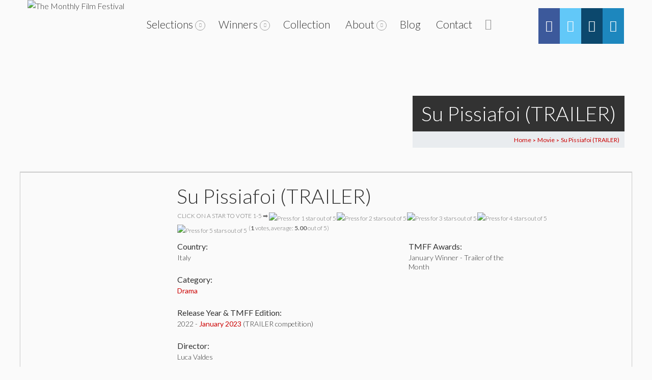

--- FILE ---
content_type: text/css
request_url: https://tmff.net/wp-content/plugins/rd-hover-eff-pro2/css/style_com.css?ver=6.9
body_size: -1070
content:
.rakib-dev {
float: left;
height: 200px;
overflow: hidden;
position: relative;
text-align: center;
width: 300px;
margin-bottom: 10px;
}
.rakib-dev .mask,.rakib-dev .rd_content {
   width: 300px;
   height: 200px;
   position: absolute;
   overflow: hidden;
   top: 0;
   left: 0;
}
.rakib-dev-ninth  .rd_content {
   width: 300px;
   height: 0px;
   position: absolute;
   overflow: hidden;
   top: 0;
   left: 0;
}
.rakib-dev img {
   display: block;
   position: relative;
}
.rakib-dev h2 {
border-bottom: 1px solid #fff;
color: #fff;
font-size: 17px;
margin: 20px 0 0;
padding: 7px;
position: relative;
text-align: center;
text-transform: uppercase;
}
.rakib-dev p {
margin-bottom: 20px !important;
color: #fff;
font-family: Georgia,serif;
font-size: 13px;
font-style: italic;
line-height: 18px !important;
padding: 10px 20px 0;
position: relative;
text-align: center;
}
.rakib-dev a {
background-color: rgba(0, 0, 0, 0.4);
border-bottom: 0 none;
color: #fff;
display: inline-block;
font-size: 15px;
padding: 5px 14px;
text-decoration: none;
text-transform: uppercase;
}
.rakib-dev a:hover {
background-color: rgba(0, 0, 0, 0.4);
border-bottom: 0 none;
color: #fff;
display: inline-block;
font-size: 15px;
padding: 5px 14px;
text-decoration: none;
text-transform: uppercase;
}

#style1  ul, #style2  ul, #style3  ul, #style4  ul, #style5  ul, #style6  ul, #style7  ul, #style8  ul, #style9  ul, #style10  ul, #style11  ul, #style12  ul, #style13  ul, #style14  ul, #style15  ul, #style16  ul, #style17  ul, #style18  ul, #style19  ul, #style20  ul, #style21  ul {
  overflow: hidden;
  width: 100% !important;
}

--- FILE ---
content_type: application/x-javascript
request_url: https://tmff.net/wp-content/themes/Seatera/js/master2.js?ver=6.9
body_size: 7474
content:
// On window load. This waits until images have loaded which is essential
/*global jQuery:false, my_ajax:false, on_resize:false */
/*jshint unused:false */

function vh_hover_start_right(div) {
	var target = div;
	if ( div.is('input') ) {
		jQuery(div).parent().find('.hover_effect_right').animate({
			opacity: "0.2",
		}, 1200, 'easeOutCirc', false);
	} else if ( div.hasClass('ui-state-default') || div.hasClass('ui-accordion-header') ) {
		jQuery(div).find('.hover_effect_right').animate({
			opacity: "0.7",
		}, 1200, 'easeOutCirc', false);
	} else {
		jQuery(div).find('.hover_effect_right').animate({
			opacity: "0.2",
		}, 1200, 'easeOutCirc', false);
	}
}

function vh_hover_start_left(div) {
	var target = div;
	jQuery(div).children('.hover_effect_left').animate({
		opacity: "0.2",
	}, 1200, 'easeOutCirc', false);
}

function vh_hover_start_up(div) {
	var target = div;
	jQuery(div).children('.hover_effect_up').animate({
		opacity: "0.2",
	}, 1200, 'easeOutCirc', false);
}

function full_height_sidebar() {
	var main = 0;
	var sidebar_height = 0;
	var sidebar = '';
	if ( jQuery('.page-wrapper').hasClass('page-sidebar-right') ) {
		sidebar_height = jQuery('.sidebar-right').height();
		sidebar = jQuery('.sidebar-right');
		main = jQuery('.sidebar-right-pull').height();
	} else {
		sidebar_height = jQuery('.sidebar-left').height();
		sidebar = jQuery('.sidebar-left');
		main = jQuery('.sidebar-left-pull').height();
	};

	if ( jQuery(window).width() > 750 && main > sidebar.height() ) {
		sidebar.height(main);
	} else {
		sidebar.height('auto');
	}
}

jQuery(window).on('load',function() {
	"use strict";

	jQuery('.wpb_thumbnails-fluid').isotope();

	if ( jQuery('embed').length != 0 ) {
		jQuery('embed').ready(function() {
			/*var loader = new SVGLoader( document.getElementById( 'loader' ), { speedIn : 400, easingIn : mina.easeinout } );
			setTimeout( function() {
				jQuery('.overlay-hide').hide();
				loader.hide();
				jQuery('.pageload-overlay').hide();
			}, 1000 );*/
		});
	} else {
		/*var loader = new SVGLoader( document.getElementById( 'loader' ), { speedIn : 400, easingIn : mina.easeinout } );
		setTimeout( function() {
			jQuery('.overlay-hide').hide();
			loader.hide();
			jQuery('.pageload-overlay').hide();
		}, 1000 );*/
	}

	full_height_sidebar();
});

/*
Plugin: jQuery Parallax
Version 1.1.3
Author: Ian Lunn
Twitter: @IanLunn
Author URL: http://www.ianlunn.co.uk/
Plugin URL: http://www.ianlunn.co.uk/plugins/jquery-parallax/

Dual licensed under the MIT and GPL licenses:
http://www.opensource.org/licenses/mit-license.php
http://www.gnu.org/licenses/gpl.html
*/

jQuery( document ).ajaxStop(function() {
	setTimeout(function() {
		full_height_sidebar();
	}, 500);

	if ( jQuery('.vh_row_loading_effect').length == 1 ) {
		jQuery('li.notbooked').click(function() {
			jQuery('.vh_row_loading_effect').show();
		});
	}

	jQuery('.tp-leftarrow').addClass('hover_left');
	jQuery('.tp-rightarrow').addClass('hover_right');

	if ( jQuery('#movies_list_content').length == 1 ) {
		var noOfImages = jQuery(".movie_list_image img").length;
		var notLoaded = 0;

		if ( noOfImages > 0 ) {
			jQuery(".movie_list_image img").each(function(){
				if ( jQuery(this)[0].complete ) {
					notLoaded++;
					if( noOfImages === notLoaded ) {
						jQuery('#movies_list_content').css('opacity', '1');
						jQuery('.vh_loading_effect.movies_list').hide();
					}
				} else {
					jQuery(this).on('load', function(){
						notLoaded++;
						if( noOfImages === notLoaded ) {
							jQuery('#movies_list_content').css('opacity', '1');
							jQuery('.vh_loading_effect.movies_list').hide();
						}
					});
				}
			});
		} else {
			jQuery('#movies_list_content').css('opacity', '1');
			jQuery('.vh_loading_effect.movies_list').hide();
		}
	};

	if ( jQuery('#movie_post_content').length == 1 ) {
		var noOfImages = jQuery(".movie_image img").length;
		var notLoaded = 0;

		if ( noOfImages > 0 ) {
			jQuery(".movie_image img").each(function(){
				if ( jQuery(this)[0].complete ) {
					notLoaded++;
					if( noOfImages === notLoaded ) {
						jQuery('#movie_post_content').css('opacity', '1');
						jQuery('.vh_loading_effect').hide();
					}
				} else {
					jQuery(this).on('load', function(){
						notLoaded++;
						if( noOfImages === notLoaded ) {
							jQuery('#movie_post_content').css('opacity', '1');
							jQuery('.vh_loading_effect').hide();
						}
					});
				}
			});
		} else {
			jQuery('.vh_loading_effect').hide();
		}
	}
});

jQuery(document).ready(function($) {
	"use strict";

	if ( jQuery('#buy-now-ribbon').length && window.self === window.top ) {
		jQuery('#buy-now-ribbon').show();
	};

	if ( jQuery('.vh_loading_effect').length == 1 ) {
		jQuery('.wrapper-dropdown-1 li, .wrapper-dropdown-2 li, .wrapper-dropdown-3 li, .wrapper-dropdown-4 li').click(function() {
			jQuery('.vh_loading_effect').show();
			jQuery('#movie_post_content').css('opacity', '0');
		});
	};

	if ( jQuery('.vh_loading_effect.movies_list').length == 1 ) {
		jQuery('.wrapper-dropdown-1 li, .wrapper-dropdown-2 li, .wrapper-dropdown-4 li').click(function() {
			jQuery('.vh_loading_effect.movies_list').show();
			jQuery('#movies_list_content').css('opacity', '0');
		});
	};

	jQuery(document).on('click', '.spotlight_container .spotlight_image, .spotlight_container .movie_title', function() {
		var href = jQuery(this).parent().find('.icon-info').attr('href');
		window.location = href;
	});

	/*var loader = new SVGLoader( document.getElementById( 'loader' ), { speedIn : 400, easingIn : mina.easeinout } );
	loader.show();*/

	jQuery('.row_seats_signup_buttons a').click(function(e) {
		e.preventDefault();
	});

	// Perform AJAX login on form submit
	jQuery('form#login').on('submit', function(e) {
		jQuery('form#login p.status').show().text(ajax_login_object.loadingmessage);
		jQuery.ajax({
			type: 'POST',
			dataType: 'json',
			url: ajax_login_object.ajaxurl,
			data: { 
				'action': 'ajaxlogin', //calls wp_ajax_nopriv_ajaxlogin
				'username': jQuery('form#login #username').val(), 
				'password': jQuery('form#login #password').val(), 
				'security': jQuery('form#login #security').val()
			},
			success: function(data) {
				jQuery('form#login p.status').text(data.message);
				if (data.loggedin == true) {
					document.location.href = ajax_login_object.redirecturl;
				}
			}
		});
		e.preventDefault();
	});

	var $isotope_container = jQuery(".blog .wpb_thumbnails");

	$isotope_container.isotope({ straightAcross : true });

	if (typeof smartresize !== 'undefined' && $.isFunction(smartresize)) {
		// update columnWidth on window resize
		jQuery(window).smartresize(function(){
			$isotope_container.isotope({

				// update columnWidth to a percentage of container width
				masonry: { columnWidth: $isotope_container.width() / 2 }
			});

			if ( jQuery(window).width() <= 767 ) {
				jQuery(".video-module-title").each(function(i, val) { console.log(jQuery(this).val());
					if (jQuery(this).val() == '&nbsp;') {
						jQuery(this).hide();
					}
				});
			}
			
		});
	}

	jQuery(".scroll-to-top").click(function() {
		jQuery("html, body").animate({ scrollTop: 0 }, "slow");
		return false;
	});

	jQuery(".hover_right").on( "mouseenter", function() {
		if ( jQuery(this).is('a') ) {
			if ( jQuery(this).find('.hover_effect_right').length == 0 ) {
				jQuery(this).append('<span class="hover_effect_right"></span>');
			};
		} else if ( jQuery(this).is('input') ) {
			jQuery(this).parent().css('position','relative');
			jQuery(this).parent().addClass('input_parent');
			if ( jQuery(this).parent().find('.input_hover').length == 0 ) {
				jQuery(this).parent().append('<div class="input_hover" style="height: '+jQuery(this).height()+'px; width: '+jQuery(this).outerWidth()+'px; position: absolute; top: 0; overflow: hidden; cursor: pointer; z-index: 9999;"><span class="hover_effect_right" style="height: 150%; top: -12px;"></span></div>');
			};
		} else {
			if ( jQuery(this).children().is('a') ) {
				if ( jQuery(this).find('.hover_effect_right').length == 0 ) {
					jQuery(this).children().append('<span class="hover_effect_right"></span>');
				};
			} else {
				if ( jQuery(this).find('.hover_effect_right').length == 0 ) {
					jQuery(this).append('<span class="hover_effect_right"></span>');
				};
			}
		}
		vh_hover_start_right(jQuery(this));
	});

	jQuery(".hover_right").on( "mouseleave", function() {
		jQuery(this).find('.hover_effect_right').remove();
		jQuery(this).parent().find('.input_hover').remove();
	});


	jQuery(".hover_left").on( "mouseenter", function() {
		if ( jQuery(this).find('.hover_effect_left').length == 0 ) {
			jQuery(this).append('<span class="hover_effect_left"></span>');
		};
		vh_hover_start_left(jQuery(this));
	});

	jQuery(".hover_left").on( "mouseleave", function() {
		jQuery(this).find('.hover_effect_left').remove();
	});
	
	jQuery(".hover_up").on( "mouseenter", function() {
		if ( jQuery(this).find('.hover_effect_up').length == 0 ) {
			jQuery(this).append('<span class="hover_effect_up"></span>');
		}
		vh_hover_start_up(jQuery(this));
	});

	jQuery(".hover_up").on( "mouseleave", function() {
		jQuery(this).children('.hover_effect_up').remove();
		if ( jQuery(this).is('a') ) {
			jQuery(this).parent().css('overflow', 'visible')
		} else {
			jQuery(this).css('overflow', 'visible');
		}
	});

	jQuery('.package_button').click(function(e) {
		e.preventDefault();
		jQuery(this).parent().parent().find('input:radio').prop('checked', true);
		jQuery('#job_package_selection').submit();
	});


	var baseurl;
	baseurl = '<?php echo $site_url; ?>';

	function currentVideo(vid,videoids){
	for(var i = 0; i < videoids.length; i++){
		if(videoids[i]!=vid){
			var prev_fragment = document.getElementById('nav-fragment-'+videoids[i])
			prev_fragment.className = "ui-tabs-nav-item" ;
		}
	}
		var fragment = document.getElementById('nav-fragment-'+vid)
		fragment.className += " ui-tabs-selected" ;
	}

	function full_height_sidebar() {
		var main = 0;
		var sidebar_height = 0;
		var sidebar = '';
		if ( jQuery('.page-wrapper').hasClass('page-sidebar-right') ) {
			sidebar_height = jQuery('.sidebar-right').height();
			sidebar = jQuery('.sidebar-right');
			main = jQuery('.sidebar-right-pull').height();
		} else {
			sidebar_height = jQuery('.sidebar-left').height();
			sidebar = jQuery('.sidebar-left');
			main = jQuery('.sidebar-left-pull').height();
		};

		if ( jQuery(window).width() > 750 && main > sidebar.height() || main == sidebar.height() ) {
			sidebar.height(main);
		} else {
			sidebar.height('auto');
		}
	}

	if ( jQuery('.special_offers_container').length ) {
		if ( jQuery(window).width() < 570 ) {
			var item_width = jQuery('.special_offers_container').width()+30;
			jQuery('.special_offers_container ul li').css({'max-width': item_width+'px'});
		} else if ( jQuery(window).width() < 768 ) {
			var item_width = jQuery('.special_offers_container').width()/2+7;
			jQuery('.special_offers_container ul li').css({'max-width': item_width+'px'});
		} else if ( jQuery(window).width() < 979 ) {
			var item_width = jQuery('.special_offers_container').width()/3+7;
			jQuery('.special_offers_container ul li').css({'max-width': item_width+'px'});
		} else {
			var item_width = jQuery('.special_offers_container').width()/4+7;
			jQuery('.special_offers_container ul li').css({'max-width': item_width+'px'});
		}
	}

	jQuery(window).resize(function() {
		full_height_sidebar();

		if ( jQuery('.special_offers_container').length ) {
			if ( jQuery(window).width() < 570 ) {
				var item_width = jQuery('.special_offers_container').width()+30;
				jQuery('.special_offers_container ul li').css({'max-width': item_width+'px'});
			} else if ( jQuery(window).width() < 768 ) {
				var item_width = jQuery('.special_offers_container').width()/2+7;
				jQuery('.special_offers_container ul li').css({'max-width': item_width+'px'});
			} else if ( jQuery(window).width() < 979 ) {
				var item_width = jQuery('.special_offers_container').width()/3+7;
				jQuery('.special_offers_container ul li').css({'max-width': item_width+'px'});
			} else {
				var item_width = jQuery('.special_offers_container').width()/4+7;
				jQuery('.special_offers_container ul li').css({'max-width': item_width+'px'});
			}
		}
	});

	jQuery('#movies_list_content .event_container').isotope({
			itemSelector: '.event_list',
			layoutMode: 'fitRows',
			transformsEnabled: true,
			
			sortAscending: false,
			animationOptions: {
				duration: 250,
				easing: 'swing',
				queue: true
			},
			animationEngine : "jquery"
		});

	jQuery('.front_page_post_grid ul.wpb_thumbnails li.isotope-item .post-grid-item-wrapper .entry-content, .teaser_grid_container_carousel .post_carousel_item .entry-content').dotdotdot({
		height: 110
	});

	jQuery('.video_container .play').click(function(e) {
		e.preventDefault();
		jQuery('.vh_wrapper').addClass('blur');
		var bg = jQuery('body').css('background-image');
		var bg_pos = jQuery('body').css('background-position');
		jQuery('.vh_wrapper').css({
			'background-image': bg,
			'background-position': bg_pos,
			'background-repeat': 'no-repeat'
		});
		jQuery('.image_gallery_container').parent().append('<div id="event_dialog" title="Video"></div>');
		jQuery(this).parent().parent().parent().parent().parent().parent().parent().find('#event_dialog').append(jQuery(this).parent().find('.wp-video').css('height', '400'));
		jQuery(this).parent().parent().parent().parent().parent().parent().parent().find('#event_dialog').dialog({ 
			modal: true, 
			width: 640,
			resizable: false,
			dialogClass: "spotlight",
			position: { my: "center center", at: "center center" },
			close: function() {
				jQuery('.video_container').append(jQuery(this).find('.wp-video'));
				jQuery(this).dialog('destroy');
				jQuery('.vh_wrapper').removeClass('blur');
				jQuery('#event_dialog').remove();
			} 
		});
	});

	if ( jQuery('#movie_post_content').length ) {
		if ( date_format.date_format == "dd.mm.yy" ) {
			if ( jQuery('#movie-datepicker').length && jQuery('#movie-datepicker').val() != '' ) {
				var date = jQuery('#movie-datepicker').val();
				var split_date = date.split(date_format.date_separator);
				date = split_date[1]+date_format.date_separator+split_date[0]+date_format.date_separator+split_date[2];
				date = $.datepicker.formatDate('mm.dd.yy', new Date(date));
			} else {
				var date = jQuery('#todays_date').val();
			}
			cat_ajax_get('','',date,jQuery('.wrapper-dropdown-3 .dropdown li.active').find('input[type=hidden]').val(),jQuery('#event_limit').val(),jQuery('#theatres_all_events').val(),'true',my_ajax.ajaxurl);
		} else {
			if ( jQuery('#movie-datepicker').length && jQuery('#movie-datepicker').val() != '' ) {
				var date = jQuery('#movie-datepicker').val();
			} else {
				var date = jQuery('#todays_date').val();
			}
			cat_ajax_get('','',date,jQuery('.wrapper-dropdown-3 .dropdown li.active').find('input[type=hidden]').val(),jQuery('#event_limit').val(),jQuery('#theatres_all_events').val(),'true',my_ajax.ajaxurl);
		}
	};

	jQuery('.wrapper-dropdown-1 .dropdown li').click(function(e) {
		var category = jQuery('.wrapper-dropdown-4 .dropdown li.active').find('input[type=hidden]').val();
		if ( category == null ) { category = '' };
		var date = jQuery('#movie-datepicker').val();
		if ( date == null ) { date = '' };
		var time = jQuery('.wrapper-dropdown-3 .dropdown li.active').find('input[type=hidden]').val();
		if ( time == null ) { time = '' };
		if ( jQuery('#theatres_all_events').val() != '1' && jQuery('#movies_list_events').val() != '1' ) {
			if ( date_format.date_format == 'mm.dd.yy' ) {
				date = jQuery('#movie-datepicker').val();
			} else if ( date_format.date_format == 'dd.mm.yy' ) {
				var split_date = date.split(date_format.date_separator);
				date = split_date[1]+date_format.date_separator+split_date[0]+date_format.date_separator+split_date[2];
			};
			if ( date_format.date_separator == '.' ) {
				date = date.replace(/\./g, '/');
			} else {
				date = date.replace(new RegExp(date_format.date_separator,"igm"), '/');
			}
		}
		cat_ajax_get(category, jQuery(this).find('input[type=hidden]').val(), $.datepicker.formatDate('mm.dd.yy', new Date(date)), time, jQuery('#event_limit').val(), jQuery('#theatres_all_events').val(), 'false', my_ajax.ajaxurl);
	});

	jQuery('#movie-datepicker').click(function() {
		jQuery(this).parent().addClass('active');
	});

	jQuery("#movie-datepicker").datepicker({
		firstDay: date_format.startofweek,
		dateFormat: date_format.date_format.replace(/\./g, date_format.date_separator),
		onSelect: function(dateText, inst) {
			if ( jQuery('#movie_post_content').length != 0 ) {
				var category = jQuery('.wrapper-dropdown-4 .dropdown li.active').find('input[type=hidden]').val();
				if ( category == null ) { category = '' };
				var theatre = jQuery('.wrapper-dropdown-1 .dropdown li.active').find('input[type=hidden]').val();
				if ( theatre == null ) { theatre = '' };
				var time = jQuery('.wrapper-dropdown-3 .dropdown li.active').find('input[type=hidden]').val();
				if ( time == null ) { time = '' };
				var date = jQuery('#movie-datepicker').val();
				if ( date_format.date_format == 'mm.dd.yy' ) {
					date = jQuery('#movie-datepicker').val();
				} else if ( date_format.date_format == 'dd.mm.yy' ) {
					var split_date = date.split(date_format.date_separator);
					date = split_date[1]+date_format.date_separator+split_date[0]+date_format.date_separator+split_date[2];
				};
				if ( date_format.date_separator == '.' ) {
					date = date.replace(/\./g, '/');
				} else {
					date = date.replace(new RegExp(date_format.date_separator,"igm"), '/');
				}
				cat_ajax_get(category, theatre, $.datepicker.formatDate('mm.dd.yy', new Date(date)), time, jQuery('#event_limit').val(), jQuery('#theatres_all_events').val(), 'false', my_ajax.ajaxurl);
				jQuery('#next_date').val($.datepicker.formatDate('mm.dd.yy', new Date(date)));
				var time_iteration = 0;
				var times_changed = 0;
				var upcomming_time = date_format.upcomming_time;
				var upcomming_time_start_split = upcomming_time.split(':');
				jQuery('#dd3 .dropdown li').each(function(){
					if ( upcomming_time == '' ) {
						if ( date_format.time_format == '24h' ) {
							if ( time_iteration < 10 ) {
								jQuery(this).find('span').html('0'+time_iteration+':00');
								jQuery(this).find('input[type=hidden]').val('0'+time_iteration+':00');
							} else {
								jQuery(this).find('span').html(time_iteration+':00');
								jQuery(this).find('input[type=hidden]').val(time_iteration+':00');
							}
						} else {
							if ( time_iteration < 10 ) {
								jQuery(this).find('span').html('0'+time_iteration+':00 am');
								jQuery(this).find('input[type=hidden]').val('0'+time_iteration+':00');
							} else {
								if ( time_iteration < 12 ) {
									jQuery(this).find('span').html(time_iteration+':00 am');
									jQuery(this).find('input[type=hidden]').val(time_iteration+':00');
								} else {
									jQuery(this).find('span').html(time_iteration+':00');
									jQuery(this).find('input[type=hidden]').val(time_iteration+':00');
								}
							}
						}
						times_changed++;
						time_iteration++;
					} else {
						if ( date_format.time_format == '24h' ) {
							if ( upcomming_time_start_split[0] < 10 ) {
								jQuery(this).find('span').html('0'+upcomming_time_start_split[0]+':00');
								jQuery(this).find('input[type=hidden]').val('0'+upcomming_time_start_split[0]+':00');
								times_changed++;
							} else {
								if ( upcomming_time_start_split[0] < 24 ) {
									jQuery(this).find('span').html(upcomming_time_start_split[0]+':00');
									jQuery(this).find('input[type=hidden]').val(upcomming_time_start_split[0]+':00');
									times_changed++;
								};
							}
						} else {
							if ( upcomming_time_start_split[0] < 10 ) {
								jQuery(this).find('span').html('0'+upcomming_time_start_split[0]+':00 am');
								jQuery(this).find('input[type=hidden]').val('0'+upcomming_time_start_split[0]+':00');
								times_changed++;
							} else {
								if ( upcomming_time_start_split[0] < 12 ) {
									if ( upcomming_time_start_split[0] < 24 ) {
										jQuery(this).find('span').html(upcomming_time_start_split[0]+':00 am');
										jQuery(this).find('input[type=hidden]').val(upcomming_time_start_split[0]+':00');
										times_changed++;
									};
								} else {
									if ( upcomming_time_start_split[0] == 13 ) {
										upcomming_time_start_split[0] = 1;
										var time_changed = true;
									};
									if ( upcomming_time_start_split[0] < 24 ) {
										jQuery(this).find('span').html(upcomming_time_start_split[0]+':00 pm');
										if ( time_changed != true ) {
											jQuery(this).find('input[type=hidden]').val(upcomming_time_start_split[0]+':00');
										} else {
											jQuery(this).find('input[type=hidden]').val(upcomming_time_start_split[0]+12+':00');
										}
										
										times_changed++;
									};
								}

							}
						}
						upcomming_time_start_split[0]++;
					}
				});
				var removable_item = 0;
				jQuery('#dd3 .dropdown li').each(function(){
					if ( removable_item > times_changed || removable_item == times_changed ) {
						jQuery(this).remove();
					};
					removable_item++;
				});
				jQuery('.vh_loading_effect').show();
				jQuery('#movie_post_content').css('opacity', '0');
			} else if ( jQuery('#movies_list_content').length != 0 ) {
				var date = jQuery('#movie-datepicker').val();
				if ( date_format.date_format == 'mm.dd.yy' ) {
					date = jQuery('#movie-datepicker').val();
				} else if ( date_format.date_format == 'dd.mm.yy' ) {
					var split_date = date.split(date_format.date_separator);
					date = split_date[1]+date_format.date_separator+split_date[0]+date_format.date_separator+split_date[2];
				};
				if ( date == null ) { date = '' };
				if ( date_format.date_separator == '.' ) {
					date = date.replace(/\./g, '/');
				} else {
					date = date.replace(new RegExp(date_format.date_separator,"igm"), '/');
				}
				var theatre = jQuery('.wrapper-dropdown-1 .dropdown li.active').find('input[type=hidden]').val();
				if ( theatre == null ) { theatre = '' };
				var category = jQuery('.wrapper-dropdown-4 .dropdown li.active').find('input[type=hidden]').val();
				if ( category == null ) { category = '' };
				var sort = jQuery('.wrapper-dropdown-6 .dropdown li.active').find('input[type=hidden]').val();
				if ( sort == null ) { sort = '' };
				vh_movies_list_get(jQuery('#movies_list_per_page').val(), $.datepicker.formatDate('mm.dd.yy', new Date(date)),theatre,category,sort,jQuery('#movies_list_events').val(),'',my_ajax.ajaxurl);
				jQuery('.vh_loading_effect.movies_list').show();
				jQuery('#movies_list_content').css('opacity', '0');
			} else if ( jQuery('#event_ticket_content').length != 0 ) {
				var date = jQuery('#movie-datepicker').val();
				if ( date_format.date_format == 'mm.dd.yy' ) {
					date = jQuery('#movie-datepicker').val();
				} else if ( date_format.date_format == 'dd.mm.yy' ) {
					var split_date = date.split(date_format.date_separator);
					date = split_date[1]+date_format.date_separator+split_date[0]+date_format.date_separator+split_date[2];
				};
				if ( date_format.date_separator == '.' ) {
					date = date.replace(/\./g, '/');
				} else {
					date = date.replace(new RegExp(date_format.date_separator,"igm"), '/');
				}
				vh_event_ticket_get($.datepicker.formatDate('mm.dd.yy', new Date(date)), jQuery('#post_id').val(), jQuery('#show_all_tickets').val(), my_ajax.ajaxurl);
			};
		},
		onClose: function(dateText, inst) {
			jQuery('#movie-datepicker').parent().removeClass('active');
		},
		beforeShow: function (textbox, instance) {
            instance.dpDiv.css({
                    marginTop: (-textbox.offsetHeight+31) + 'px'
            });
    	}
	});

	// jQuery('.ui-datepicker-calendar td').on( "click", function(e) {
	// 	console.log(jQuery('#movie-datepicker').val());
	// 	var category = jQuery('.wrapper-dropdown-4 .dropdown li.active').find('input[type=hidden]').val();
	// 	if ( category == null ) { category = '' };
	// 	var theatre = jQuery('.wrapper-dropdown-1 .dropdown li.active').find('input[type=hidden]').val();
	// 	if ( theatre == null ) { theatre = '' };
	// 	var time = jQuery('.wrapper-dropdown-3 .dropdown li.active').find('input[type=hidden]').val();
	// 	if ( time == null ) { time = '' };
	// 	cat_ajax_get(category, theatre, jQuery('#movie-datepicker').val(), time, jQuery('#event_limit').val(), my_ajax.ajaxurl);
	// });

	jQuery(window).resize(function() {
		if ( jQuery(window).width() < 480 ) {
			var item_width = jQuery(".wpb_wrapper").width();
			jQuery(".spotlight_item").attr('style', 'max-width:'+item_width+'px !important; width:'+item_width+'px !important;');
		} else if ( jQuery(window).width() < 570 ) {
			var item_width = jQuery(".wpb_wrapper").width()/2-17;
			jQuery(".spotlight_item").attr('style', 'max-width:'+item_width+'px !important; width:'+item_width+'px !important;');
		} else if ( jQuery(window).width() < 768 ) {
			var item_width = jQuery(".wpb_wrapper").width()/3-20;
			jQuery(".spotlight_item").attr('style', 'max-width:'+item_width+'px !important; width:'+item_width+'px !important;');
		} else if ( jQuery(window).width() < 979 ) {
			var item_width = jQuery(".wpb_wrapper").width()/4-23;
			jQuery(".spotlight_item").attr('style', 'max-width:'+item_width+'px !important; width:'+item_width+'px !important;');
		} else if ( jQuery(window).width() < 1200 ) {
			var item_width = jQuery(".wpb_wrapper").width()/5-24;
			jQuery(".spotlight_item").attr('style', 'max-width:'+item_width+'px !important; width:'+item_width+'px !important;');
		} else {
			var item_width = jQuery(".wpb_wrapper").width()/6-25;
			jQuery(".spotlight_item").attr('style', 'max-width:'+item_width+'px !important; width:'+item_width+'px !important;');
		}
	});

	jQuery('.wrapper-dropdown-3 .dropdown li').click(function(e) {
		var category = jQuery('.wrapper-dropdown-4 .dropdown li.active').find('input[type=hidden]').val();
		if ( category == null ) { category = '' };
		var date = jQuery('#movie-datepicker').val();
		if ( date == null ) { date = '' };
		if ( jQuery('#theatres_all_events').val() != '1' ) {
			if ( date_format.date_format == 'mm.dd.yy' ) {
				date = jQuery('#movie-datepicker').val();
			} else if ( date_format.date_format == 'dd.mm.yy' ) {
				var split_date = date.split(date_format.date_separator);
				date = split_date[1]+date_format.date_separator+split_date[0]+date_format.date_separator+split_date[2];
			};
			if ( date_format.date_separator == '.' ) {
				date = date.replace(/\./g, '/');
			} else {
				date = date.replace(new RegExp(date_format.date_separator,"igm"), '/');
			}
		}
		var theatre = jQuery('.wrapper-dropdown-1 .dropdown li.active').find('input[type=hidden]').val();
		if ( theatre == null ) { theatre = '' };
		cat_ajax_get(category, theatre, $.datepicker.formatDate('mm.dd.yy', new Date(date)), jQuery(this).find('input[type=hidden]').val(), jQuery('#event_limit').val(), jQuery('#theatres_all_events').val(), 'false', my_ajax.ajaxurl);
	});

	jQuery('.wrapper-dropdown-4 .dropdown li').click(function(e) {
		var theatre = jQuery('.wrapper-dropdown-1 .dropdown li.active').find('input[type=hidden]').val();
		if ( theatre == null ) { theatre = '' };
		var date = jQuery('#movie-datepicker').val();
		if ( date == null ) { date = '' };
		if ( jQuery('#theatres_all_events').val() != '1' && jQuery('#movies_list_events').val() != '1' ) {
			if ( date_format.date_format == 'mm.dd.yy' ) {
				date = jQuery('#movie-datepicker').val();
			} else if ( date_format.date_format == 'dd.mm.yy' ) {
				var split_date = date.split(date_format.date_separator);
				date = split_date[1]+date_format.date_separator+split_date[0]+date_format.date_separator+split_date[2];
			};
			if ( date_format.date_separator == '.' ) {
				date = date.replace(/\./g, '/');
			} else {
				date = date.replace(new RegExp(date_format.date_separator,"igm"), '/');
			}
		}
		var time = jQuery('.wrapper-dropdown-3 .dropdown li.active').find('input[type=hidden]').val();
		if ( time == null ) { time = '' };
		cat_ajax_get(jQuery(this).find('input[type=hidden]').val(), theatre, $.datepicker.formatDate('mm.dd.yy', new Date(date)), time, jQuery('#event_limit').val(), jQuery('#theatres_all_events').val(), 'false', my_ajax.ajaxurl);
	});

	function cat_ajax_get(catID,theatre,dates,times,limit,all_events,initial,ajaxurl) {
		jQuery.ajax({
			type: 'POST',
			url: ajaxurl,
			data: {"action": "load-filter", cat: catID, theatres: theatre, date: dates, time: times, event_limit: limit, show_all_events: all_events, initial_load: initial},
			success: function(response) {
				jQuery("#movie_post_content").html(response);
				return false;
			}
		});
	}

	if ( jQuery('#event_ticket_content').length ) {

		if ( date_format.date_format == "dd.mm.yy" ) {
			if ( jQuery('#movie-datepicker').length && jQuery('#movie-datepicker').val() != '' ) {
				var date = jQuery('#movie-datepicker').val();
				var split_date = date.split(date_format.date_separator);
				date = split_date[1]+date_format.date_separator+split_date[0]+date_format.date_separator+split_date[2];
				date = $.datepicker.formatDate('mm.dd.yy', new Date(date));
			} else {
				var date = $.datepicker.formatDate('mm.dd.yy', new Date());
			}
			vh_event_ticket_get(date, jQuery('#post_id').val(), jQuery('#show_all_tickets').val(), my_ajax.ajaxurl);
		} else {
			if ( jQuery('#movie-datepicker').length && jQuery('#movie-datepicker').val() != '' ) {
				var date = jQuery('#movie-datepicker').val();
			} else {
				var date = $.datepicker.formatDate('mm.dd.yy', new Date());
			}
			vh_event_ticket_get(date, jQuery('#post_id').val(), jQuery('#show_all_tickets').val(), my_ajax.ajaxurl);
		}


		vh_event_ticket_get($.datepicker.formatDate('mm.dd.yy', new Date()), jQuery('#post_id').val(), jQuery('#show_all_tickets').val(), my_ajax.ajaxurl);
	};

	function vh_event_ticket_get(dates,id,tickets,ajaxurl) {
		jQuery.ajax({
			type: 'POST',
			url: ajaxurl,
			data: {"action": "event-filter", date: dates, post_id: id, all_tickets: tickets},
			success: function(response) {
				jQuery("#event_ticket_content").html(response);
				return false;
			}
		});
	}

	// jQuery('.wrapper-dropdown-2.movies_list .dropdown li').click(function(e) {
	// 	var date = jQuery('#movie-datepicker').val();
	// 	if ( date == null ) { date = '' };
	// 	var theatre = jQuery('.wrapper-dropdown-1 .dropdown li.active').find('input[type=hidden]').val();
	// 	if ( theatre == null ) { theatre = '' };
	// 	var category = jQuery('.wrapper-dropdown-4 .dropdown li.active').find('input[type=hidden]').val();
	// 	if ( category == null ) { category = '' };
	// 	var sort = jQuery('.wrapper-dropdown-6 .dropdown li.active').find('input[type=hidden]').val();
	// 	if ( sort == null ) { sort = '' };
	// 	vh_movies_list_get(jQuery('#movies_list_per_page').val(), date,theatre,category,sort,my_ajax.ajaxurl);
	// });

	jQuery('.wrapper-dropdown-4 .dropdown li').click(function(e) {
		var date = jQuery('#movie-datepicker').val();
		if ( date == null ) { date = '' };
		var theatre = jQuery('.wrapper-dropdown-1 .dropdown li.active').find('input[type=hidden]').val();
		if ( theatre == null ) { theatre = '' };
		var category = jQuery(this).find('input[type=hidden]').val();
		if ( category == null ) { category = '' };
		var sort = jQuery('.wrapper-dropdown-6 .dropdown li.active').find('input[type=hidden]').val();
		if ( sort == null ) { sort = '' };
		if ( jQuery('#theatres_all_events').val() != '1' && jQuery('#movies_list_events').val() != '1' ) {
			if ( date_format.date_format == 'mm.dd.yy' ) {
				date = jQuery('#movie-datepicker').val();
			} else if ( date_format.date_format == 'dd.mm.yy' ) {
				var split_date = date.split(date_format.date_separator);
				date = split_date[1]+date_format.date_separator+split_date[0]+date_format.date_separator+split_date[2];
			};
			if ( date_format.date_separator == '.' ) {
				date = date.replace(/\./g, '/');
			} else {
				date = date.replace(new RegExp(date_format.date_separator,"igm"), '/');
			}
		}
		vh_movies_list_get(jQuery('#movies_list_per_page').val(), $.datepicker.formatDate('mm.dd.yy', new Date(date)),theatre,category,sort,jQuery('#movies_list_events').val(),'',my_ajax.ajaxurl);
	});

	jQuery('.wrapper-dropdown-1 .dropdown li').click(function(e) {
		var date = jQuery('#movie-datepicker').val();
		if ( date == null ) { date = '' };
		var theatre = jQuery(this).find('input[type=hidden]').val();
		if ( theatre == null ) { theatre = '' };
		var category = jQuery('.wrapper-dropdown-4 .dropdown li.active').find('input[type=hidden]').val();
		if ( category == null ) { category = '' };
		var sort = jQuery('.wrapper-dropdown-6 .dropdown li.active').find('input[type=hidden]').val();
		if ( sort == null ) { sort = '' };
		if ( jQuery('#theatres_all_events').val() != '1' && jQuery('#movies_list_events').val() != '1' ) {
			if ( date_format.date_format == 'mm.dd.yy' ) {
				date = jQuery('#movie-datepicker').val();
			} else if ( date_format.date_format == 'dd.mm.yy' ) {
				var split_date = date.split(date_format.date_separator);
				date = split_date[1]+date_format.date_separator+split_date[0]+date_format.date_separator+split_date[2];
			};
			if ( date_format.date_separator == '.' ) {
				date = date.replace(/\./g, '/');
			} else {
				date = date.replace(new RegExp(date_format.date_separator,"igm"), '/');
			}
		}
		vh_movies_list_get(jQuery('#movies_list_per_page').val(), $.datepicker.formatDate('mm.dd.yy', new Date(date)),theatre,category,sort,jQuery('#movies_list_events').val(),'',my_ajax.ajaxurl);
	});

	if ( jQuery('#movies_list_content').length ) {
		if ( jQuery('#movie-datepicker').length && jQuery('#movie-datepicker').val() != '' ) {
			if ( date_format.date_format == "dd.mm.yy" ) {
				var date = jQuery('#movie-datepicker').val();
				var split_date = date.split(date_format.date_separator);
				date = split_date[1]+date_format.date_separator+split_date[0]+date_format.date_separator+split_date[2];
				date = $.datepicker.formatDate('mm.dd.yy', new Date(date));
			} else {
				var date = jQuery('#movie-datepicker').val();
			}
		} else {
			var date = $.datepicker.formatDate('mm.dd.yy', new Date());
		}
		vh_movies_list_get(jQuery('#movies_list_per_page').val(), date,'','',jQuery('.wrapper-dropdown-6 .dropdown li.active').find('input[type=hidden]').val(),jQuery('#movies_list_events').val(),'', my_ajax.ajaxurl);
	};
	
	jQuery('.movies_list_pagenum:not(.prev):not(.next)').on('click', function(e) {
		var date = jQuery('#movie-datepicker').val();
		if ( date == null ) { date = '' };
		var theatre = jQuery('.wrapper-dropdown-1 .dropdown li.active').find('input[type=hidden]').val();
		if ( theatre == null ) { theatre = '' };
		var category = jQuery('.wrapper-dropdown-4 .dropdown li.active').find('input[type=hidden]').val();
		if ( category == null ) { category = '' };
		var sort = jQuery('.wrapper-dropdown-6 .dropdown li.active').find('input[type=hidden]').val();
		if ( sort == null ) { sort = '' };
		if ( jQuery('#theatres_all_events').val() != '1' && jQuery('#movies_list_events').val() != '1' ) {
			if ( date_format.date_format == 'mm.dd.yy' ) {
				date = jQuery('#movie-datepicker').val();
			} else if ( date_format.date_format == 'dd.mm.yy' ) {
				var split_date = date.split(date_format.date_separator);
				date = split_date[1]+date_format.date_separator+split_date[0]+date_format.date_separator+split_date[2];
			};
			if ( date_format.date_separator == '.' ) {
				date = date.replace(/\./g, '/');
			} else {
				date = date.replace(new RegExp(date_format.date_separator,"igm"), '/');
			}
		}
		if ( !jQuery(this).hasClass('disabled') ) {
			vh_movies_list_get(jQuery('#movies_list_per_page').val(), $.datepicker.formatDate('mm.dd.yy', new Date(date)),theatre,category,sort,jQuery('#movies_list_events').val(), jQuery(this).html(), my_ajax.ajaxurl);
			jQuery("html, body").animate({ scrollTop: 0 }, 200);
			jQuery('#movies_list_content').css('opacity', '0');
			jQuery('.vh_loading_effect.movies_list').show();
		};
	});

	jQuery('.movies_list_pagenum.prev').on('click', function(e) {
		jQuery('.movies_list_pagenum.disabled').prev().click();
	});

	jQuery('.movies_list_pagenum.next').on('click', function(e) {
		jQuery('.movies_list_pagenum.disabled').next().click();
	});

	function vh_movies_list_get(movies_per_page, dates,theatre,category,sort,all_list,page,ajaxurl) {
		jQuery.ajax({
			type: 'POST',
			url: ajaxurl,
			data: {"action": "movies-filter", per_page: movies_per_page, date: dates, theatres: theatre, cat: category, sorting: sort, list_all_events: all_list, current_page: page},
			success: function(response) {
				console.log('aaaa');
				jQuery("#movies_list_content").html(response);

				return false;
			}
		});
	}

	jQuery( ".spotlight_cont .spotlight_container" ).mouseenter(function() {
		jQuery('.spotlight_controls a').mouseenter(function() {
			var border_color = jQuery('.secondary-body-color').css('background-color');
			if (jQuery(this).hasClass('icon-ticket')) {
				border_color = jQuery('.main-body-color').css('background-color');
			} else if (jQuery(this).hasClass('icon-info')) {
				border_color = '#000000';
			}

			jQuery(this).parent().parent().parent().children('.line').css('borderBottomColor', border_color);
			jQuery(this).parent().parent().parent().children('.line').fadeIn(50);
		}).mouseleave(function () {
			var isHovered = !!jQuery(this).filter(function() { return jQuery(this).is(":hover"); }).length;

			if (isHovered) {
				jQuery(this).parent().parent().parent().children('.line').hide();
			}
			jQuery(this).parent().parent().parent().children('.line').css('border-bottom-color', '');
		});
	});

	jQuery('.header_search .sb-icon-search').click(function() {
		// jQuery('.header_search .sb-icon-search').css({'right': '20px', 'left': 'auto'});
		if ( !jQuery('.header_search').hasClass('active') ) {
			jQuery('.header_search').addClass('active-bg');
			jQuery('.header_search').css('width', '47px');
			jQuery('.header_search').animate({
				width: "215px",
			}, 300, function() {
				jQuery('.header_search').addClass('active');
				jQuery('.header_search .sb-icon-search').addClass('active');
			});
			jQuery('.header_search .footer_search_input').val('');
			jQuery('.header_search .footer_search_input').focus();
		};
	});

	var times_changed = 0;
	jQuery('.header_search .sb-icon-search').click(function() {
		jQuery('.header_search .footer_search_input').change(function() {
			times_changed = times_changed + 1;
		});

		if ( times_changed != 0 ) {
			jQuery(this).parent().submit();
			jQuery.cookie('vh_search_open', '1', { path: '/' });
		} else {
			if ( jQuery('.header_search').hasClass('active') ) {
				jQuery('.header_search').animate({
					width: "47px",
				}, 300, function() {
					jQuery('.header_search').removeClass('active');
				});
				setTimeout(function() {
					jQuery('.header_search').removeClass('active-bg');
				}, 270);
			};
			jQuery.cookie('vh_search_open', '0', { path: '/' });
		}
	});

	jQuery('body').click(function(e) {
		if ( jQuery('.header_search').hasClass('active') && e.target.className != 'footer_search_input' ) {
			if ( jQuery('.header_search .footer_search_input').val() == '' ) {
				jQuery('.header_search').animate({
					width: "47px",
				}, 300, function() {
					jQuery('.header_search').removeClass('active');
				});
				setTimeout(function() {
					jQuery('.header_search').removeClass('active-bg');
				}, 270);
			};
		}
	});

	if ( jQuery.cookie('vh_search_open') == null ) {
		jQuery.cookie('vh_search_open', '0', { path: '/' });
	};

	if ( jQuery.cookie('vh_search_open') == '1' ) {
		jQuery('.header_search').addClass('active active-bg');
		jQuery('.header_search').css('width', '215px');
	};

	jQuery('.wpb_button').each(function(){
		jQuery(this).addClass('hover_right');
	});

	if ( jQuery('.wpb_map_wraper').parent().height() != null ) {
		jQuery('.wpb_gmaps_widget').parent().parent().parent().css('margin-bottom', '0');
		jQuery('.wpb_map_wraper').parent().css('padding', '0');
	};

	if ( jQuery('div').hasClass('wpb_map_wraper') ) {
		jQuery('.sidebar-no-pull').css('padding', '30px 30px 0px 30px');
	};

	function DropDown(el) {
				this.dd = el;
				this.placeholder = this.dd.children('span');
				this.opts = this.dd.find('ul.dropdown > li');
				this.val = '';
				this.index = -1;
				this.initEvents();
	}
	DropDown.prototype = {
		initEvents : function() {
			var obj = this;

			obj.dd.on('click', function(event){
				jQuery(this).toggleClass('active');
				if ( jQuery(this).hasClass('active') ) {
					jQuery('.dropdown_list').removeClass('active');
					jQuery('ul.dropdown').slideUp(150);
					jQuery(this).find('ul.dropdown').slideDown(300);
					jQuery(this).addClass('active');
				} else {
					jQuery('ul.dropdown').slideUp(150);
				}
				
				return false;
			});

			obj.opts.on('click',function(){
				var opt = jQuery(this);
				obj.val = opt.text();
				obj.index = opt.index();
				obj.placeholder.text(obj.val);
				jQuery(this).parent().find('li').removeClass('active');
				jQuery('ul.dropdown').slideUp(150);
				jQuery(this).toggleClass('active');
			});
		},
		getValue : function() {
			return this.val;
		},
		getIndex : function() {
			return this.index;
		}
	}

	jQuery(function() {
		var dd = new DropDown( jQuery('#dd') );
		var dd2 = new DropDown( jQuery('#dd2') );
		var dd3 = new DropDown( jQuery('#dd3') );
		var dd4 = new DropDown( jQuery('#dd4') );
		var dd5 = new DropDown( jQuery('#dd5') );
		var dd6 = new DropDown( jQuery('#dd6') );

		jQuery(document).click(function() {
			// all dropdowns
			jQuery('.wrapper-dropdown-1').removeClass('active');
			jQuery('.wrapper-dropdown-2').removeClass('active');
			jQuery('.wrapper-dropdown-3').removeClass('active');
			jQuery('.wrapper-dropdown-4').removeClass('active');
			jQuery('.wrapper-dropdown-5').removeClass('active');
			jQuery('.wrapper-dropdown-6').removeClass('active');
			jQuery('.wrapper-dropdown-1').find('ul.dropdown').slideUp(150);
			jQuery('.wrapper-dropdown-2').find('ul.dropdown').slideUp(150);
			jQuery('.wrapper-dropdown-3').find('ul.dropdown').slideUp(150);
			jQuery('.wrapper-dropdown-4').find('ul.dropdown').slideUp(150);
			jQuery('.wrapper-dropdown-5').find('ul.dropdown').slideUp(150);
			jQuery('.wrapper-dropdown-6').find('ul.dropdown').slideUp(150);
		});

	});

	jQuery('.tp-caption.Slide-title').addClass('hover_right');

	jQuery('.header-menu li ul').prepend('<span class="shadows"></span>');
	jQuery('.header-menu li ul').append('<span class="dropdown_spike"></span>');
	jQuery('.wpb_tabs_nav li').each(function(){
		if ( !jQuery(this).hasClass('ui-state-active') ) {
			jQuery(this).addClass('hover_right');
		};
	});
	jQuery('.vc_tta-tabs .vc_tta-tab').each(function(){
		jQuery(this).addClass('hover_right');
	});
	jQuery('.vc_tta-accordion .vc_tta-panel-title').each(function(){
		jQuery(this).addClass('hover_right');
	});
	jQuery('.wpb_accordion_header').each(function(){
		if ( !jQuery(this).hasClass('ui-state-active') ) {
			jQuery(this).addClass('hover_right');
		};
	});

	// Dropdown for movies module
	jQuery('.dropdown_list ul.dropdown').prepend('<span class="shadows"></span>');
	jQuery('.dropdown_list ul.dropdown').prepend('<span class="dropdown_spike"></span>');


	// jQuery('.newsletter-submit').addClass('hover_right');
	jQuery('.newsletter-submit').parent().addClass('input_parent');

	jQuery(".spotlight_trailer .icon-play-1").click(function(e) {
		e.preventDefault();
		jQuery('.vh_wrapper').addClass('blur');
		var bg = jQuery('body').css('background-image');
		var bg_pos = jQuery('body').css('background-position');
		jQuery('.vh_wrapper').css({
			'background-image': bg,
			'background-position': bg_pos,
			'background-repeat': 'no-repeat'
		});
		var spotlight_container = jQuery(this).parent().parent().parent();
		spotlight_container.addClass('hover-visible');
		jQuery(this).parent().parent().parent().parent().parent().parent().parent().append('<div id="event_dialog" title="'+jQuery(this).parent().parent().parent().find('.movie_title').html()+'"></div>');
		jQuery(this).parent().parent().parent().parent().parent().parent().parent().find('#event_dialog').append('<iframe width="640" height="360" src="//www.youtube.com/embed/'+jQuery(this).parent().find('input[type=hidden]').val()+'?rel=0" frameborder="0" allowfullscreen style="display: block"></iframe>');
		jQuery(this).parent().parent().parent().parent().parent().parent().parent().find('#event_dialog').dialog({ 
			modal: true, 
			width: 640,
			resizable: false,
			dialogClass: "spotlight",
			position: { my: "center center", at: "center center" },
			close: function() {
				jQuery(this).dialog('destroy');
				jQuery('.vh_wrapper').removeClass('blur');
				jQuery('#event_dialog').remove();
				spotlight_container.removeClass('hover-visible');
			} 
		});
	});

	jQuery(".eventrating.widget .icon-play-1").each(function(){
		if ( jQuery(this).children().val() == '' ) {
			jQuery(this).hide();
		};
	});

	jQuery(".prettyphoto").click(function() {
		jQuery('.vh_wrapper').addClass('blur');
		var bg = jQuery('body').css('background-image');
		var bg_pos = jQuery('body').css('background-position');
		jQuery('.vh_wrapper').css({
			'background-image': bg,
			'background-position': bg_pos,
			'background-repeat': 'no-repeat'
		});
		jQuery('body').addClass('prettyphotos');
	});

	jQuery("body.prettyphotos").on('click', function() {
		jQuery('body').removeClass('prettyphotos');
		setTimeout( function() {
			jQuery('.vh_wrapper').removeClass('blur');
		}, 100 );
	});

	jQuery(".eventrating.widget li .icon-play-1").click(function(e) {
		e.preventDefault();
		jQuery('.vh_wrapper').addClass('blur');
		var bg = jQuery('body').css('background-image');
		var bg_pos = jQuery('body').css('background-position');
		jQuery('.vh_wrapper').css({
			'background-image': bg,
			'background-position': bg_pos,
			'background-repeat': 'no-repeat'
		});
		jQuery('.eventrating.widget').parent().append('<div id="event_dialog" title="'+jQuery(this).attr('title')+'"></div>');
		jQuery(this).parent().parent().parent().parent().parent().parent().parent().find('#event_dialog').append('<iframe width="640" height="360" src="//www.youtube.com/embed/'+jQuery(this).parent().find('input[type=hidden]').val()+'?rel=0" frameborder="0" allowfullscreen style="display: block"></iframe>');
		jQuery(this).parent().parent().parent().parent().parent().parent().parent().find('#event_dialog').dialog({ 
			modal: true, 
			width: 640,
			resizable: false,
			dialogClass: "spotlight",
			position: { my: "center center", at: "center center" },
			close: function() {
				jQuery(this).dialog('destroy');
				jQuery('.vh_wrapper').removeClass('blur');
				jQuery('#event_dialog').remove();
			} 
		});
	});

	jQuery(".event_buttons .icon-play-1").on( "click", function(e) {
		e.preventDefault();
		var title = '';
		jQuery('.vh_wrapper').addClass('blur');
		var bg = jQuery('body').css('background-image');
		var bg_pos = jQuery('body').css('background-position');
		jQuery('.vh_wrapper').css({
			'background-image': bg,
			'background-position': bg_pos,
			'background-repeat': 'no-repeat'
		});
		if ( jQuery(this).parent().parent().parent().find('.page_title').html() == null ) {
			title = jQuery(this).parent().parent().parent().find('.movie_title a').html();
		} else {
			title = jQuery(this).parent().parent().parent().find('.page_title').html();
		}

		jQuery('.event_buttons').parent().append('<div id="event_dialog" title="'+title+'"></div>');
		jQuery(this).parent().parent().parent().parent().parent().parent().parent().find('#event_dialog').append('<iframe width="640" height="360" src="//www.youtube.com/embed/'+jQuery(this).parent().find('input[type=hidden]').val()+'?rel=0" frameborder="0" allowfullscreen style="display: block"></iframe>');
		jQuery(this).parent().parent().parent().parent().parent().parent().parent().find('#event_dialog').dialog({ 
			modal: true, 
			width: 640,
			resizable: false,
			dialogClass: "spotlight",
			position: { my: "center center", at: "center center" },
			close: function() {
				jQuery(this).dialog('destroy');
				jQuery('.vh_wrapper').removeClass('blur');
				jQuery('#event_dialog').remove();
			} 
		});
	});

	jQuery(".contact7_submit").click(function() {
		jQuery('form.wpcf7-form').submit();
	});

	jQuery('.top-menu-container .header-menu li.menu-item-has-children').mouseenter(function() {
		//jQuery(this).find('ul.sub-menu').stop().slideToggle(300);
		jQuery(this).append('<div class="bottom_line"></div>');
		jQuery(this).children('.bottom_line').show().animate({
			width: "100%",
			left: "0%", 
		}, 300, function() {
			// Animation complete.
		});
		
	}).mouseleave(function() {
		//jQuery(this).find('ul.sub-menu').stop().slideToggle(150);
		jQuery(this).children('.bottom_line').show().animate({
			width: "0%",
			left: "50%", 
		}, 300, function() {
			jQuery(this).remove();
			jQuery(this).find('ul.sub-menu').finish();
		 });
	});

	jQuery('.top-menu-container .header-menu > li:not(.menu-item-has-children)').mouseenter(function() {
		jQuery(this).append('<div class="bottom_line"></div>');
		jQuery(this).children('.bottom_line').show().animate({
			width: "100%",
			left: "0%", 
		}, 300, function() {
			// Animation complete.
		 });
		
	}).mouseleave(function() {
		jQuery(this).children('.bottom_line').show().animate({
			width: "0%",
			left: "50%", 
		}, 300, function() {
			jQuery(this).remove();
		 });
	});

	jQuery(".input_parent").click(function() {
		jQuery(this).parent().submit();
	});

	jQuery('.wpb_gallery.event_open_carousel .wpb_image_grid li').addClass('shadows');

	jQuery("body:not(.archive) .event_buttons .icon-ticket").click(function(e) {
		e.preventDefault();
		jQuery('html,body').animate({scrollTop: jQuery("#event_ticket_content").offset().top-100});
	});
	
	// jQuery(".tagcloud").each(function(index){
	// 	var otags_a = jQuery(this).find("a"),
	// 	otags_number = otags_a.length,
	// 	otags_increment = 1 / otags_number,
	// 	otags_opacity = "";

	// 	jQuery(otags_a.get().reverse()).each(function(i,el) {
	// 	el.id = i + 1;
	// 	otags_opacity = el.id / otags_number - otags_increment;
	// 	if (otags_opacity < 0.2)
	// 		otags_opacity = 0.2;
	// 	jQuery(this).css({ backgroundColor: 'rgba(150,150,150,'+otags_opacity+')' });
	// 	});
	// });

	if ( jQuery(window).width() >= 767 ) {
		jQuery("a.menu-trigger").click(function() {
			jQuery(".mp-menu").css({top: jQuery(document).scrollTop() });

			return false;
		});
	}

	jQuery(".fixed_menu .social-container").css({ 'top' : (jQuery(window).height()) - ( jQuery(".fixed_menu .social-container").height() + 60 ) });

	jQuery(".gallery-icon a").attr('rel', 'prettyphoto');

	if (typeof prettyPhoto !== 'undefined' && $.isFunction(prettyPhoto)) {
		jQuery("a[rel^='prettyPhoto']").prettyPhoto();
	}

	jQuery(".hover_bottom_top")
	.mouseenter(function(){
		jQuery(this).animate({ bottom: "10px", opacity: "0.8" }, 300, function() {
			
		});
	}).mouseleave(function(){
		jQuery(this).animate({ bottom: "0px", opacity: "1" }, 300, function() {
			
		});
	});

	jQuery(".hover_top_to_bottom")
	.mouseenter(function(){
		jQuery(this).animate({ top: "3px", opacity: "0.8" }, 200, function() {
			
		});
	}).mouseleave(function(){
		jQuery(this).animate({ top: "0px", opacity: "1" }, 200, function() {
			
		});
	});

	jQuery(".seatera-recentpostsplus.widget .news-item").last().css({"background":"transparent", "padding":"0", "marginBottom":"0"});
	jQuery(".seatera-twitter.widget .tweet_list li").last().css({"background":"transparent", "padding":"0", "marginBottom":"0"});

	// Opacity hover effect
	jQuery(".opacity_hover").mouseenter(function() {
		var social = this;
		jQuery(social).animate({ opacity: "0.8" }, 80, function() {
			jQuery(social).animate({ opacity: "1.0" }, 80);
		});
	});

	var $window = $(window);
	var windowHeight = $window.height();

	$window.resize(function () {
		windowHeight = $window.height();
		jQuery(".fixed_menu .social-container").css({ 'top' : (jQuery(window).height()) - ( jQuery(".fixed_menu .social-container").height() + 60 ) });
	});

	/**
	 * jQuery.LocalScroll - Animated scrolling navigation, using anchors.
	 * Copyright (c) 2007-2009 Ariel Flesler - aflesler(at)gmail(dot)com | http://flesler.blogspot.com
	 * Dual licensed under MIT and GPL.
	 * Date: 3/11/2009
	 * @author Ariel Flesler
	 * @version 1.2.7
	 **/
	;(function($){var l=location.href.replace(/#.*/,'');var g=$.localScroll=function(a){$('body').localScroll(a)};g.defaults={duration:1e3,axis:'y',event:'click',stop:true,target:window,reset:true};g.hash=function(a){if(location.hash){a=$.extend({},g.defaults,a);a.hash=false;if(a.reset){var e=a.duration;delete a.duration;$(a.target).scrollTo(0,a);a.duration=e}i(0,location,a)}};$.fn.localScroll=function(b){b=$.extend({},g.defaults,b);return b.lazy?this.bind(b.event,function(a){var e=$([a.target,a.target.parentNode]).filter(d)[0];if(e)i(a,e,b)}):this.find('a,area').filter(d).bind(b.event,function(a){i(a,this,b)}).end().end();function d(){return!!this.href&&!!this.hash&&this.href.replace(this.hash,'')==l&&(!b.filter||$(this).is(b.filter))}};function i(a,e,b){var d=e.hash.slice(1),f=document.getElementById(d)||document.getElementsByName(d)[0];if(!f)return;if(a)a.preventDefault();var h=$(b.target);if(b.lock&&h.is(':animated')||b.onBefore&&b.onBefore.call(b,a,f,h)===false)return;if(b.stop)h.stop(true);if(b.hash){var j=f.id==d?'id':'name',k=$('<a> </a>').attr(j,d).css({position:'absolute',top:$(window).scrollTop(),left:$(window).scrollLeft()});f[j]='';$('body').prepend(k);location=e.hash;k.remove();f[j]=d}h.scrollTo(f,b).trigger('notify.serialScroll',[f])}})(jQuery);
});

function header_size() {

	jQuery(window).on('touchmove', function(event) {
		set_height();
	});
	var win    = jQuery(window),
	header     = jQuery('.header .top-header'),
	logo       = jQuery('.header .top-header .logo img'),
	elements   = jQuery('.header, .top-header .header-social-icons div a, .top-header .logo, .top-header .header_search, .header_search .search .gray-form .footer_search_input, .top-header .menu-btn.icon-menu-1'),
	el_height  = jQuery(elements).filter(':first').height(),
	isMobile   = 'ontouchstart' in document.documentElement,
	set_height = function() {
		var st = win.scrollTop(), newH = 0;

		if(st < el_height/2) {
			newH = el_height - st;
			header.removeClass('header-small');
		} else {
			newH = el_height/2;
			header.addClass('header-small');
		}

		elements.css({'height': newH + 'px', 'line-height': newH + 'px'});
		logo.css({'max-height': newH + 'px'});
	}

	if(!header.length) {
		return false;
	}

	win.scroll(set_height);
	set_height();
}

// debulked onresize handler

function on_resize(c,t){
	"use strict";

	var onresize=function(){clearTimeout(t);t=setTimeout(c,100);};return c;
}


function clearInput (input, inputValue) {
	"use strict";

	if (input.value === inputValue) {
		input.value = '';
	}
}

// function moveOffset() {
// 	if( jQuery(".full-width").length ) {
// 		var offset = jQuery(".full-width").position().left;
// 		jQuery(".full-width").css({
// 			width: jQuery('.main').width(),
// 			marginLeft: -offset
// 		});
// 	};
// };

jQuery(document).ready(function() {
	"use strict";

	// Top menu
	if( jQuery(".header .sf-menu").length ) {
		var menuOptions = {
			speed:      'fast',
			speedOut:   'fast',
			hoverClass: 'sfHover',
		}
		// initialise plugin
		var menu = jQuery('.header .sf-menu').superfish(menuOptions);
	}
	// !Top menu

	// Search widget
	jQuery('.search.widget .sb-icon-search').click(function(el){
		el.preventDefault();
		jQuery('.search.widget form').submit();
	});
	// !Seaarch widget

	// Search widget
	jQuery('.search-no-results .main-inner .sb-icon-search').click(function(el){
		el.preventDefault();
		jQuery('.search-no-results .main-inner .search form').submit();
	});
	// !Seaarch widget
	

	// Social icons hover effect
	jQuery(".social_links li a").mouseenter(function() {
		var social = this;
		jQuery(social).animate({ opacity: "0.5" }, 250, function() {
			jQuery(social).animate({ opacity: "1.0" }, 100);
		});
	});
	// !Social icons hover effect

	// Widget contact form - send
	jQuery("#contact_form").submit(function() {
		jQuery("#contact_form").parent().find("#error, #success").hide();
		var str = jQuery(this).serialize();
		jQuery.ajax({
			type: "POST",
			url: my_ajax.ajaxurl,
			data: 'action=contact_form&' + str,
			success: function(msg) {
				if(msg === 'sent') {
					jQuery("#contact_form").parent().find("#success").fadeIn("slow");
				} else {
					jQuery("#contact_form").parent().find("#error").fadeIn("slow");
				}
			}
		});
		return false;
	});
	// !Widget contact form - send

	/* Merge gallery */
	jQuery('.merge-gallery div').mouseenter(function() {
		jQuery(this).find('.gallery-caption').animate({
			bottom: jQuery(this).find('img').height()
		},250);
	}).mouseleave(function() {
		jQuery(this).find('.gallery-caption').animate({
			bottom: jQuery(this).find('img').height() + 150
		},250);
	});
});